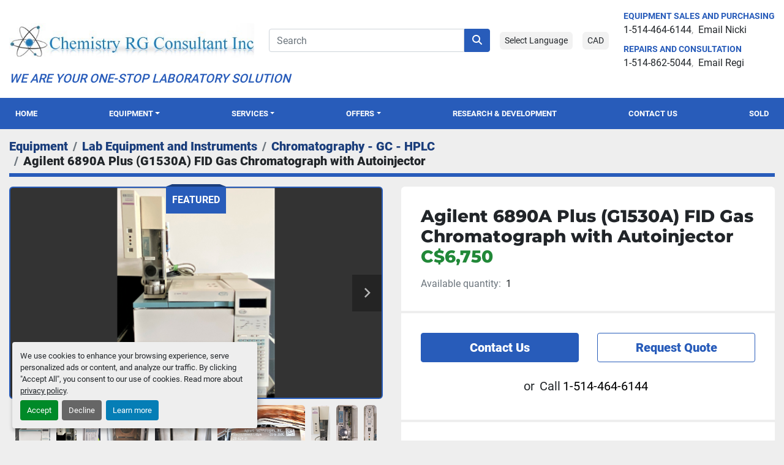

--- FILE ---
content_type: text/html; charset=utf-8
request_url: https://www.chem-rg.com/listings/4382820-used-agilent-6890a-plus-g1530a-fid-gas-chromatograph-with-autoinjector
body_size: 13856
content:
<!DOCTYPE html><html id="mh" lang="en"><head><title>Used Agilent 6890A Plus (G1530A) FID Gas Chromatograph with Autoinjector for Sale at Chemistry RG...</title><meta content="Used Agilent 6890A Plus (G1530A) FID Gas Chromatograph with Autoinjector for Sale at Chemistry RG..." property="title" /><meta content="text/html; charset=UTF-8" http-equiv="Content-Type" /><meta content="width=device-width, initial-scale=1.0" name="viewport" /><meta content="CLEARANCE SPECIAL - PRICE REDUCED FROM CAD $9,200 !! The HP Agilent 6890A Plus (G1530A) gas chromatograph with split/splitless inlet is designed for an array of applications including hydrocarbon processing, food safety, pesticide determination, c..." name="description" /><meta content="wss://system.machinio.com/cable" name="cable-url" /><meta content="CLEARANCE SPECIAL - PRICE REDUCED FROM CAD $9,200 !! The HP Agilent 6890A Plus (G1530A) gas chromatograph with split/splitless inlet is designed for an array of applications including hydrocarbon processing, food safety, pesticide determination, c..." property="og:description" /><meta content="Used Agilent 6890A Plus (G1530A) FID Gas Chromatograph with Autoinjector for Sale at Chemistry RG Consultant Inc" property="og:title" /><meta content="website" property="og:type" /><meta content="summary_large_image" property="twitter:card" /><meta content="Used Agilent 6890A Plus (G1530A) FID Gas Chromatograph with Autoinjector for Sale at Chemistry RG Consultant Inc" property="twitter:title" /><meta content="CLEARANCE SPECIAL - PRICE REDUCED FROM CAD $9,200 !! The HP Agilent 6890A Plus (G1530A) gas chromatograph with split/splitless inlet is designed for an array of applications including hydrocarbon processing, food safety, pesticide determination, c..." property="twitter:description" /><meta content="https://i.machineryhost.com/806beafe154032a5b818e97b4420ad98/5f7c13fc294dda2eacba3b0bc6f4c564/large-used-agilent-6890-a-plus-g1530-a-fid-gas-chromatograph-with-autoinjector.jpg" property="twitter:image" /><link href="https://i.machineryhost.com" rel="preconnect" /><link href="https://i.system.machinio.com" rel="preconnect" /><link href="https://s3.amazonaws.com" rel="preconnect" /><meta content="https://i.machineryhost.com/806beafe154032a5b818e97b4420ad98/5f7c13fc294dda2eacba3b0bc6f4c564/large-used-agilent-6890-a-plus-g1530-a-fid-gas-chromatograph-with-autoinjector.jpg" property="og:image" /><link rel="stylesheet" href="/styles/custom-c3420e0dcee07f4375cd09ce3edcb158.css" media="all" /><link rel="stylesheet" href="/packs/css/918-ca3a6288.css" media="all" />
<link rel="stylesheet" href="/packs/css/application-5f9e7bfe.css" media="all" /><style>.listing__wrapper.kirch .listing__title{text-transform:inherit}.listings-page .category-description.ql-editor{padding-top:0 !important;padding-left:16px !important;padding-right:16px !important}.sticky-search.sticky-section{margin-left:0px;margin-right:0px}@media screen and (max-width: 768px){.category-description.ql-editor{display:none}}.sticky-search.sticky-section{top:56px}@media (max-width: 1400px){.sticky-search.sticky-section{top:51px}}@media (max-width: 1200px){.sticky-search.sticky-section{top:49px}}@media (max-width: 992px){.sticky-search.sticky-section{top:56px}}@media (max-width: 768px){.sticky-search.sticky-section{top:0}}@media screen and (max-width: 1400px){.primary-nav .primary-nav__item{font-size:0.8rem !important}.site-header.chergant .primary-nav__link{padding:1rem 0.6rem !important}}@media screen and (max-width: 1200px){.primary-nav .primary-nav__item{font-size:0.7rem !important}.site-header.chergant .primary-nav__link{padding:1rem 0.2rem !important}}@media screen and (max-width: 992px){.listing-filters-toggle{margin-bottom:0 !important}}.show-info__description-toggle{background-color:#e4e4e4}
</style><link href="https://www.chem-rg.com/listings/4382820-used-agilent-6890a-plus-g1530a-fid-gas-chromatograph-with-autoinjector" rel="canonical" /><meta content="https://www.chem-rg.com/listings/4382820-used-agilent-6890a-plus-g1530a-fid-gas-chromatograph-with-autoinjector" property="og:url" /><script id="json-ld" type="application/ld+json">{"@context":"https://schema.org/","@type":"Product","name":"Agilent 6890A Plus (G1530A) FID Gas Chromatograph with Autoinjector","description":"CLEARANCE SPECIAL - PRICE REDUCED FROM CAD $9,200 !! The HP Agilent 6890A Plus (G1530A) gas chromatograph with split/splitless inlet is designed for an array of applications including hydrocarbon processing, food safety, pesticide determination, chemical analysis, biodiesel, drug screening, toxicology, environmental and law enforcement. The HP 6890 series GC system delivers unprecedented levels of performance, convenience, productivity, and eases regulatory compliance. The HP 6890 series GC features electronic pneumatics control of all gas pressures and flows. Onboard sensors automatically compensate for ambient temperature changes and barometric pressure differences to routinely achieve more accurate and reproducible results. This GC has an FID detector and includes the following used accessories: 1) HP G1513A (5958-9425) autoinjector - The autoinjector removes a volume of sample from a vial and injects it into the inlet or a column on your GC. The 7673 injector contains the syringe, a syringe carriage, a six-position standard turret, a cooling fan that you can turn off, parameter switches, and a last sample vial switch. The turret rotates sample vials and solvent and waste bottles into position under the syringe. 2) DB-624UI capillary column - The Agilent DB-624 UI (122-1334UI) is a mid-polar 6% cyanopropyl/phenyl, 94% polydimethylsiloxane fused silica capillary column. It is bonded, crosslinked, solvent-rinseable, and has a -20°C to 260°C temperature range. It is equivalent to USP phase G43. - 30M x 0.25mm x 1.40µm film thickness, 7 inch cage 3) Gas Clean carrier gas filter - The Agilent Gas Clean Filter system delivers high purity gases to your analytical instruments, reducing the risk of column damage, sensitivity loss, and instrument downtime. The filters are designed for use with the GC, GC/MS, ICP-OES, ICP-MS, LC/MS, and any other analysis instrument using carrier gas. This filters out oxygen and moisture from the carrier gas. NOTE: PC and software are NOT included. The capillary column may be substituted from available inventory. Price will be adjusted accordingly - please inquire. ** SEE LINKS TO MANUALS FOR MORE INFORMATION MPN: G1530A, G1513A (5958-9425), 122-1334UI and CP17973 | Condition Description: IN GOOD WORKING ORDER | Electrical Requirements: 120V, 47.5/63hZ, 2250vA | Electrical Certification / Approval: CSA | Country/region of manufacture: United States | Custom Label: WHS","productID":4382820,"category":"Lab Equipment and Instruments","offers":{"@type":"Offer","url":"https://www.chem-rg.com/listings/4382820-used-agilent-6890a-plus-g1530a-fid-gas-chromatograph-with-autoinjector","itemCondition":null,"availability":"http://schema.org/InStock","seller":"Chemistry RG Consultant Inc","priceCurrency":"CAD","price":6750.0,"priceValidUntil":"2027-01-06T17:53:28Z"},"brand":{"@type":"Brand","name":"Agilent Technologies Inc"},"model":"6890A Plus","sku":"1270","mpn":"US00039676, US74403919, 430021WER and US1809516H","image":["https://i.machineryhost.com/806beafe154032a5b818e97b4420ad98/5f7c13fc294dda2eacba3b0bc6f4c564/large-used-agilent-6890-a-plus-g1530-a-fid-gas-chromatograph-with-autoinjector.jpg","https://i.machineryhost.com/806beafe154032a5b818e97b4420ad98/bd8868a3015df720bb144466807e90b2/large-used-agilent-6890-a-plus-g1530-a-fid-gas-chromatograph-with-autoinjector.jpg","https://i.machineryhost.com/806beafe154032a5b818e97b4420ad98/0c6d42244c4bede57dc508e712fafd5a/large-used-agilent-6890-a-plus-g1530-a-fid-gas-chromatograph-with-autoinjector.jpg","https://i.machineryhost.com/806beafe154032a5b818e97b4420ad98/5afa39120e5119b3588d4ba7ef643b2c/large-used-agilent-6890-a-plus-g1530-a-fid-gas-chromatograph-with-autoinjector.jpg","https://i.machineryhost.com/806beafe154032a5b818e97b4420ad98/aa05da17c4e98d8d87f8b8a91c394b4f/large-used-agilent-6890-a-plus-g1530-a-fid-gas-chromatograph-with-autoinjector.jpg","https://i.machineryhost.com/806beafe154032a5b818e97b4420ad98/b59609413b15532b6bc3aa302578f2ee/large-used-agilent-6890-a-plus-g1530-a-fid-gas-chromatograph-with-autoinjector.jpg","https://i.machineryhost.com/806beafe154032a5b818e97b4420ad98/91c842d1a2dda3a3a05b6e26e608690a/large-used-agilent-6890-a-plus-g1530-a-fid-gas-chromatograph-with-autoinjector.jpg","https://i.machineryhost.com/806beafe154032a5b818e97b4420ad98/d6f68665df7bac0ecd194581a18b1592/large-used-agilent-6890-a-plus-g1530-a-fid-gas-chromatograph-with-autoinjector.jpg","https://i.machineryhost.com/806beafe154032a5b818e97b4420ad98/e8e2ee927c44792770a8ede043fb6ce0/large-used-agilent-6890-a-plus-g1530-a-fid-gas-chromatograph-with-autoinjector.jpg","https://i.machineryhost.com/806beafe154032a5b818e97b4420ad98/8fec0f009a27e6d23b7d1f70e015d0fa/large-used-agilent-6890-a-plus-g1530-a-fid-gas-chromatograph-with-autoinjector.jpg","https://i.machineryhost.com/806beafe154032a5b818e97b4420ad98/96f382fee0729d1ddd973af848878def/large-used-agilent-6890-a-plus-g1530-a-fid-gas-chromatograph-with-autoinjector.jpg","https://i.machineryhost.com/806beafe154032a5b818e97b4420ad98/0f5d49ab196aea0561f9ea7f36f93fdc/large-used-agilent-6890-a-plus-g1530-a-fid-gas-chromatograph-with-autoinjector.jpg","https://i.machineryhost.com/806beafe154032a5b818e97b4420ad98/bb0e163b4e37836df4e803dab9d74dda/large-used-agilent-6890-a-plus-g1530-a-fid-gas-chromatograph-with-autoinjector.jpg","https://i.machineryhost.com/806beafe154032a5b818e97b4420ad98/4ee918b6f7b369dfdc1ef37cc6acc5fb/large-used-agilent-6890-a-plus-g1530-a-fid-gas-chromatograph-with-autoinjector.jpg","https://i.machineryhost.com/806beafe154032a5b818e97b4420ad98/bc9d00ecf5c8cbd141c98659b81924ae/large-used-agilent-6890-a-plus-g1530-a-fid-gas-chromatograph-with-autoinjector.jpg","https://i.machineryhost.com/806beafe154032a5b818e97b4420ad98/59bb9d2a59f526accb1daab5c0c63854/large-used-agilent-6890-a-plus-g1530-a-fid-gas-chromatograph-with-autoinjector.jpg","https://i.machineryhost.com/806beafe154032a5b818e97b4420ad98/1ad84302acb5364025148a9764f39a09/large-used-agilent-6890-a-plus-g1530-a-fid-gas-chromatograph-with-autoinjector.jpg","https://i.machineryhost.com/806beafe154032a5b818e97b4420ad98/2ade3c541ffafda4f622f5b87607ff4c/large-used-agilent-6890-a-plus-g1530-a-fid-gas-chromatograph-with-autoinjector.jpg","https://i.machineryhost.com/806beafe154032a5b818e97b4420ad98/be202b29056aa951b4626de9749fc444/large-used-agilent-6890-a-plus-g1530-a-fid-gas-chromatograph-with-autoinjector.jpg","https://i.machineryhost.com/806beafe154032a5b818e97b4420ad98/298d7124e0ab8b01a151e6b18cedf46c/large-used-agilent-6890-a-plus-g1530-a-fid-gas-chromatograph-with-autoinjector.jpg","https://i.machineryhost.com/806beafe154032a5b818e97b4420ad98/74c25fb819368f2360707923eced4a47/large-used-agilent-6890-a-plus-g1530-a-fid-gas-chromatograph-with-autoinjector.jpg","https://i.machineryhost.com/806beafe154032a5b818e97b4420ad98/ac9fcfec0465f357b7488ee582f6ba9b/large-used-agilent-6890-a-plus-g1530-a-fid-gas-chromatograph-with-autoinjector.jpg"]}</script><script id="json-ld" type="application/ld+json">{ "@context" : "https://schema.org", "@type" : "LocalBusiness", "name" : "Chemistry RG Consultant Inc", "address" : "9712 Rue Notre Dame Est, Montreal-Est, QC  H1L 3R2", "url" : "https://www.chem-rg.com", "image": "https://f.machineryhost.com/6293d8a04c4e95f1689c47f4b3ff631b/og_image.png", "telephone" : "1-514-464-6144"}</script></head><body class="body-s1620 body-xl-container"><code data-configs="{&quot;currency&quot;:&quot;cad&quot;,&quot;convert_prices&quot;:false,&quot;gdpr_compliance&quot;:false,&quot;currency_iso_code&quot;:true,&quot;show_webshop_stripe_invoice_checkout_hint&quot;:false,&quot;private_price_webshop&quot;:false,&quot;enable_listing_quantity&quot;:true,&quot;allow_offer&quot;:false,&quot;terms_of_sales_path&quot;:null,&quot;automated_locale&quot;:false,&quot;primary_language_code&quot;:&quot;en&quot;,&quot;manual_languages&quot;:[&quot;en&quot;],&quot;controller_name&quot;:&quot;listings&quot;,&quot;webshop_type&quot;:&quot;ecommerce&quot;,&quot;create_webshop_lead&quot;:null,&quot;display_cookies_consent&quot;:true,&quot;privacy_policy_page&quot;:&quot;/pages/privacy-policy&quot;,&quot;contact_form_attach_files_limit&quot;:10,&quot;submit_order_button_text&quot;:null,&quot;shopping_cart_header_title&quot;:null,&quot;custom_newsletter_button_title&quot;:null,&quot;restrict_lead_submission_by_buyer_location&quot;:false}"></code><div class="page-wrapper"><div class="hidden-print header-layout"><header class="site-header chergant" id="site-header"><div class="site-header__main-bar site-header__content py-4 py-lg-3"><div class="container"><div class="row"><div class="col-12 d-flex flex-column"><div class="d-flex flex-column flex-lg-row align-items-center justify-content-between"><div class="d-flex flex-column"><div class="site-header__logo  "><a class="" href="/"><img class="" alt="Chemistry RG Consultant Inc" src="https://f.machineryhost.com/f240f81ea55541c00cb5d30aa6a88159/logo.jpg" /></a></div></div><div class="d-flex flex-column flex-sm-row align-items-center px-lg-4 flex-grow-1 align-self-stretch align-self-lg-center my-3 my-lg-0"><form action="/listings" class="w-100 d-flex site-header__search-bar" id="site-header-search-bar" method="get"><input aria-label="Search" autocomplete="off" class="site-header__search-bar__input ui-autocomplete-input form-control" data-role="searchbar" name="q" placeholder="Search" type="search" /><button class="text-nowrap btn btn-primary site-header__search-bar__submit" id="btn__search" title="submit" type="submit"><i class="fa fa-search"></i></button></form><div class="d-flex ml-sm-3 mt-3 mt-sm-0"><div class="site-header__languages-widget hidden-print" id="site-header-languages-widget"><div class="google-translate"><div class="dropdown google-translate-dropdown"><a aria-expanded="false" aria-haspopup="true" class="dropdown-toggle btn btn-sm btn-light" data-toggle="dropdown" href="#" id="google_translate_dropdown">Select Language</a><div aria-labelledby="google_translate_dropdown" class="dropdown-menu google-translate__dropdown-menu"><a class="dropdown-item" data-lang="en" href="#"><img alt="en-CA" src="/packs/static/node_modules/svg-country-flags/svg/ca-de31f9e7584eba264e6f.svg" /> <span class="notranslate">English</span></a><a class="dropdown-item" data-lang="fr" href="#"><img alt="fr" src="/packs/static/node_modules/svg-country-flags/svg/fr-8bbb4186383e665cc3ee.svg" /> <span class="notranslate">Français</span></a></div></div></div></div><div class="site-header__currencies-widget hidden-print notranslate ml-3"><div class="currencies"><div class="dropdown"><a aria-expanded="false" aria-haspopup="true" class="dropdown-toggle btn btn-sm btn-light" data-toggle="dropdown" href="#" id="currency_dropdown">CAD</a><div aria-labelledby="currencyDropdownMenuLink" class="dropdown-menu"><a class="dropdown-item notranslate" data-currency="CAD" href="#">CAD</a><a class="dropdown-item notranslate" data-currency="USD" href="#">USD</a></div></div></div></div></div></div><div class="site-header__contacts d-flex flex-column"><div class="site-header__contacts__item text-center text-lg-left"><p class="small text-uppercase font-weight-bold text-primary mb-0">EQUIPMENT SALES AND PURCHASING</p><p class="site-header__contacts__item__content mb-0"><a class="contact-tracking phone notranslate text-nowrap" data-encoded="MS01MTQtNDY0LTYxNDQ=
"></a><span class="divider mr-2"></span><a class="contact-tracking email notranslate text-nowrap" data-encoded="bmlja2lAY2hlbS1yZy5jb20=
"> Email Nicki</a></p></div><div class="site-header__contacts__item text-center text-lg-left"><p class="small text-uppercase font-weight-bold text-primary mb-0">REPAIRS AND CONSULTATION</p><p class="site-header__contacts__item__content mb-0"><a class="contact-tracking phone notranslate text-nowrap" data-encoded="MS01MTQtODYyLTUwNDQ=
"></a><span class="divider mr-2"></span><a class="contact-tracking email notranslate text-nowrap" data-encoded="cmVnaUBjaGVtLXJnLmNvbQ==
"> Email Regi</a></p></div></div></div><div class="site-header__second-description "><div class="d-none d-lg-block mb-1 font-italic h5 text-primary">WE ARE YOUR ONE-STOP LABORATORY SOLUTION</div></div></div></div></div></div><div class="site-header__menu-bar bg-primary sticky-nav"><div class="container"><div class="row"><div class="col-12"><nav class="primary-nav d-flex align-items-center w-100"><ul class="primary-nav__navbar"><li class="primary-nav__item home"><a class="primary-nav__link" href="/">Home</a></li><li class="primary-nav__item inventory"><div class="dropdown primary-nav__dropdown"><div aria-expanded="false" aria-haspopup="true" class="primary-nav__link dropdown-toggle" id="dropdownMenuButton" role="button"><a href="/listings">Equipment</a></div><div aria-labelledby="dropdownMenuButton" class="dropdown-menu primary-nav__dropdown-menu m-0"><div class="d-flex"><div class="primary-nav__link-block"><div class="primary-nav__link-block__item"><a class="dropdown-item  dropdown-children" href="/lab-consumables-and-supplies">Lab Consumables and Supplies</a><div class="dropdown-item grandchildren w-100"><a class="dropdown-item" data-role="grandchildren-item" href="/lab-consumables-and-supplies/adhesives-sealants">Adhesives - Sealants</a><a class="dropdown-item" data-role="grandchildren-item" href="/lab-consumables-and-supplies/autosamplers-injectors">Autosamplers - Injectors</a><a class="dropdown-item" data-role="grandchildren-item" href="/lab-consumables-and-supplies/balances-scales">Balances - Scales</a><a class="dropdown-item" data-role="grandchildren-item" href="/lab-consumables-and-supplies/bulbs-lamps-lights">Bulbs - Lamps - Lights</a><a class="dropdown-item" data-role="grandchildren-item" href="/lab-consumables-and-supplies/centrifuge-accessories">Centrifuge Accessories</a><a class="dropdown-item" data-role="grandchildren-item" href="/lab-consumables-and-supplies/chemicals-reagents">Chemicals - Reagents</a><a class="dropdown-item" data-role="grandchildren-item" href="/lab-consumables-and-supplies/chromatography-gc-hplc">Chromatography - GC - HPLC</a><a class="dropdown-item" data-role="grandchildren-item" href="/lab-consumables-and-supplies/clamps-racks-supports">Clamps - Racks - Supports</a><a class="dropdown-item" data-role="grandchildren-item" href="/lab-consumables-and-supplies/clearance-specials">Clearance Specials</a><a class="dropdown-item" data-role="grandchildren-item" href="/lab-consumables-and-supplies/culture-test-tubes">Culture - Test Tubes</a><a class="dropdown-item" data-role="grandchildren-item" href="/lab-consumables-and-supplies/disposables">Disposables</a><a class="dropdown-item" data-role="grandchildren-item" href="/lab-consumables-and-supplies/distillation-extraction">Distillation - Extraction</a><a class="dropdown-item" data-role="grandchildren-item" href="/lab-consumables-and-supplies/electronic-control-boards-pcbs">Electronic Control Boards - PCBs</a><a class="dropdown-item" data-role="grandchildren-item" href="/lab-consumables-and-supplies/filtration-supplies">Filtration Supplies</a><a class="dropdown-item" data-role="grandchildren-item" href="/lab-consumables-and-supplies/fractionators-harvesters">Fractionators - Harvesters</a><a class="dropdown-item" data-role="grandchildren-item" href="/lab-consumables-and-supplies/furniture-and-facilities-facility-equipment-fixtures">Furniture and Facilities / Facility Equipment - Fixtures</a><a class="dropdown-item" data-role="grandchildren-item" href="/lab-consumables-and-supplies/furniture-and-facilities-safety-equipment">Furniture and Facilities / Safety Equipment</a><a class="dropdown-item" data-role="grandchildren-item" href="/lab-consumables-and-supplies/gc-hplc-columns-and-parts">GC - HPLC - Columns and Parts</a><a class="dropdown-item" data-role="grandchildren-item" href="/lab-consumables-and-supplies/health-medical-use-and-care">Health - Medical Use and Care</a><a class="dropdown-item" data-role="grandchildren-item" href="/lab-consumables-and-supplies/microplate-trays-pipet-tips">Microplate Trays - Pipet Tips</a><a class="dropdown-item" data-role="grandchildren-item" href="/lab-consumables-and-supplies/microscopes-and-accessories">Microscopes and Accessories</a><a class="dropdown-item" data-role="grandchildren-item" href="/lab-consumables-and-supplies/miscellaneous-equipment">Miscellaneous Equipment</a><a class="dropdown-item" data-role="grandchildren-item" href="/lab-consumables-and-supplies/motors-and-drives">Motors and Drives</a><a class="dropdown-item" data-role="grandchildren-item" href="/lab-consumables-and-supplies/ph-do-tds-conductivity">PH - DO - TDS - Conductivity</a><a class="dropdown-item" data-role="grandchildren-item" href="/lab-consumables-and-supplies/physical-property-analysis-gloss-meters">Physical Property Analysis / Gloss Meters</a><a class="dropdown-item" data-role="grandchildren-item" href="/lab-consumables-and-supplies/plasticware">Plasticware</a><a class="dropdown-item" data-role="grandchildren-item" href="/lab-consumables-and-supplies/ppe-and-safety-supplies">PPE and Safety Supplies</a><a class="dropdown-item" data-role="grandchildren-item" href="/lab-consumables-and-supplies/spectrophotometry-and-parts">Spectrophotometry and Parts</a><a class="dropdown-item" data-role="grandchildren-item" href="/lab-consumables-and-supplies/tubing-hoses">Tubing - Hoses</a><a class="dropdown-item" data-role="grandchildren-item" href="/lab-consumables-and-supplies/valves-fittings-relays">Valves - Fittings - Relays</a><a class="dropdown-item" data-role="grandchildren-item" href="/lab-consumables-and-supplies/water-treatment-and-storage">Water Treatment and Storage</a></div></div><div class="primary-nav__link-block__item"><a class="dropdown-item  dropdown-children" href="/lab-equipment-and-instruments">Lab Equipment and Instruments</a><div class="dropdown-item grandchildren w-100"><a class="dropdown-item" data-role="grandchildren-item" href="/lab-equipment-and-instruments/air-gas-handling-regulation">Air-Gas Handling &amp; Regulation</a><a class="dropdown-item" data-role="grandchildren-item" href="/lab-equipment-and-instruments/air-sampling-gas-detectors-radiation-meters">Air Sampling - Gas Detectors - Radiation Meters</a><a class="dropdown-item" data-role="grandchildren-item" href="/lab-equipment-and-instruments/autoclaves-sterilizers">Autoclaves - Sterilizers</a><a class="dropdown-item" data-role="grandchildren-item" href="/lab-equipment-and-instruments/autosamplers-injectors">Autosamplers - Injectors</a><a class="dropdown-item" data-role="grandchildren-item" href="/lab-equipment-and-instruments/balances-scales">Balances - Scales</a><a class="dropdown-item" data-role="grandchildren-item" href="/lab-equipment-and-instruments/bottles">Bottles</a><a class="dropdown-item" data-role="grandchildren-item" href="/lab-equipment-and-instruments/bulbs-lamps-lights">Bulbs - Lamps - Lights</a><a class="dropdown-item" data-role="grandchildren-item" href="/lab-equipment-and-instruments/centrifuge-accessories">Centrifuge Accessories</a><a class="dropdown-item" data-role="grandchildren-item" href="/lab-equipment-and-instruments/centrifuges">Centrifuges</a><a class="dropdown-item" data-role="grandchildren-item" href="/lab-equipment-and-instruments/chemicals-reagents">Chemicals - Reagents</a><a class="dropdown-item" data-role="grandchildren-item" href="/lab-equipment-and-instruments/chillers-recirculators">Chillers - Recirculators</a><a class="dropdown-item" data-role="grandchildren-item" href="/lab-equipment-and-instruments/chromatography-gc-hplc">Chromatography - GC - HPLC</a><a class="dropdown-item" data-role="grandchildren-item" href="/lab-equipment-and-instruments/clamps-racks-supports">Clamps - Racks - Supports</a><a class="dropdown-item" data-role="grandchildren-item" href="/lab-equipment-and-instruments/clearance-specials">Clearance Specials</a><a class="dropdown-item" data-role="grandchildren-item" href="/lab-equipment-and-instruments/cod-digestion-dry-blocks">COD - Digestion - Dry Blocks</a><a class="dropdown-item" data-role="grandchildren-item" href="/lab-equipment-and-instruments/concentrators-evaporators">Concentrators - Evaporators</a><a class="dropdown-item" data-role="grandchildren-item" href="/lab-equipment-and-instruments/cryogenic-storage">Cryogenic Storage</a><a class="dropdown-item" data-role="grandchildren-item" href="/lab-equipment-and-instruments/desiccators">Desiccators</a><a class="dropdown-item" data-role="grandchildren-item" href="/lab-equipment-and-instruments/dispensers-diluters-pipettors">Dispensers - Diluters - Pipettors</a><a class="dropdown-item" data-role="grandchildren-item" href="/lab-equipment-and-instruments/distillation-extraction">Distillation - Extraction</a><a class="dropdown-item" data-role="grandchildren-item" href="/lab-equipment-and-instruments/electrical-power-supply">Electrical Power Supply</a><a class="dropdown-item" data-role="grandchildren-item" href="/lab-equipment-and-instruments/electronic-control-boards-pcbs">Electronic Control Boards - PCBs</a><a class="dropdown-item" data-role="grandchildren-item" href="/lab-equipment-and-instruments/electrophoresis">Electrophoresis</a><a class="dropdown-item" data-role="grandchildren-item" href="/lab-equipment-and-instruments/elemental-analysis">Elemental Analysis</a><a class="dropdown-item" data-role="grandchildren-item" href="/lab-equipment-and-instruments/featured-equipment">Featured Equipment</a><a class="dropdown-item" data-role="grandchildren-item" href="/lab-equipment-and-instruments/filtration-supplies">Filtration Supplies</a><a class="dropdown-item" data-role="grandchildren-item" href="/lab-equipment-and-instruments/flow-meters-transmitters">Flow Meters - Transmitters</a><a class="dropdown-item" data-role="grandchildren-item" href="/lab-equipment-and-instruments/food-beverage-industry">Food &amp; Beverage Industry</a><a class="dropdown-item" data-role="grandchildren-item" href="/lab-equipment-and-instruments/fractionators-harvesters">Fractionators - Harvesters</a><a class="dropdown-item" data-role="grandchildren-item" href="/lab-equipment-and-instruments/fume-hoods-and-accessories">Fume Hoods and Accessories</a><a class="dropdown-item" data-role="grandchildren-item" href="/lab-equipment-and-instruments/furniture-and-facilities-cabinets-casework">Furniture and Facilities / Cabinets - Casework</a><a class="dropdown-item" data-role="grandchildren-item" href="/lab-equipment-and-instruments/furniture-and-facilities-communications-it">Furniture and Facilities / Communications - IT</a><a class="dropdown-item" data-role="grandchildren-item" href="/lab-equipment-and-instruments/furniture-and-facilities-facility-equipment-fixtures">Furniture and Facilities / Facility Equipment - Fixtures</a><a class="dropdown-item" data-role="grandchildren-item" href="/lab-equipment-and-instruments/furniture-and-facilities-safety-equipment">Furniture and Facilities / Safety Equipment</a><a class="dropdown-item" data-role="grandchildren-item" href="/lab-equipment-and-instruments/gc-hplc-columns-and-parts">GC - HPLC - Columns and Parts</a><a class="dropdown-item" data-role="grandchildren-item" href="/lab-equipment-and-instruments/glassware-washers-dryers">Glassware Washers - Dryers</a><a class="dropdown-item" data-role="grandchildren-item" href="/lab-equipment-and-instruments/grinders-mills-polishers">Grinders - Mills - Polishers</a><a class="dropdown-item" data-role="grandchildren-item" href="/lab-equipment-and-instruments/health-medical-use-and-care">Health - Medical Use and Care</a><a class="dropdown-item" data-role="grandchildren-item" href="/lab-equipment-and-instruments/homogenizers-blenders">Homogenizers - Blenders</a><a class="dropdown-item" data-role="grandchildren-item" href="/lab-equipment-and-instruments/hot-plates-heaters-mantles">Hot Plates - Heaters - Mantles</a><a class="dropdown-item" data-role="grandchildren-item" href="/lab-equipment-and-instruments/immunoassay-microplate">Immunoassay - Microplate</a><a class="dropdown-item" data-role="grandchildren-item" href="/lab-equipment-and-instruments/incubators-growth-chambers">Incubators - Growth Chambers</a><a class="dropdown-item" data-role="grandchildren-item" href="/lab-equipment-and-instruments/measurement-tools-and-gauges">Measurement Tools and Gauges</a><a class="dropdown-item" data-role="grandchildren-item" href="/lab-equipment-and-instruments/microscopes-and-accessories">Microscopes and Accessories</a><a class="dropdown-item" data-role="grandchildren-item" href="/lab-equipment-and-instruments/microtomes-tissue-processors">Microtomes - Tissue Processors</a><a class="dropdown-item" data-role="grandchildren-item" href="/lab-equipment-and-instruments/miscellaneous-equipment">Miscellaneous Equipment</a><a class="dropdown-item" data-role="grandchildren-item" href="/lab-equipment-and-instruments/mixers-stirrers">Mixers - Stirrers</a><a class="dropdown-item" data-role="grandchildren-item" href="/lab-equipment-and-instruments/moisture-testers-titrators">Moisture Testers - Titrators</a><a class="dropdown-item" data-role="grandchildren-item" href="/lab-equipment-and-instruments/motors-and-drives">Motors and Drives</a><a class="dropdown-item" data-role="grandchildren-item" href="/lab-equipment-and-instruments/new-arrivals">New Arrivals</a><a class="dropdown-item" data-role="grandchildren-item" href="/lab-equipment-and-instruments/ovens-furnaces">Ovens - Furnaces</a><a class="dropdown-item" data-role="grandchildren-item" href="/lab-equipment-and-instruments/petroleum-testing">Petroleum Testing</a><a class="dropdown-item" data-role="grandchildren-item" href="/lab-equipment-and-instruments/pharmaceutical-testing">Pharmaceutical Testing</a><a class="dropdown-item" data-role="grandchildren-item" href="/lab-equipment-and-instruments/ph-do-tds-conductivity">PH - DO - TDS - Conductivity</a><a class="dropdown-item" data-role="grandchildren-item" href="/lab-equipment-and-instruments/physical-property-analysis-calorimeters-hydrogenators">Physical Property Analysis / Calorimeters - Hydrogenators</a><a class="dropdown-item" data-role="grandchildren-item" href="/lab-equipment-and-instruments/physical-property-analysis-density-meters">Physical Property Analysis / Density Meters</a><a class="dropdown-item" data-role="grandchildren-item" href="/lab-equipment-and-instruments/physical-property-analysis-flash-point-melting-point">Physical Property Analysis / Flash Point - Melting Point</a><a class="dropdown-item" data-role="grandchildren-item" href="/lab-equipment-and-instruments/physical-property-analysis-hardness-tensile-strength">Physical Property Analysis / Hardness - Tensile Strength</a><a class="dropdown-item" data-role="grandchildren-item" href="/lab-equipment-and-instruments/physical-property-analysis-hydrometers-hygrometers">Physical Property Analysis / Hydrometers - Hygrometers</a><a class="dropdown-item" data-role="grandchildren-item" href="/lab-equipment-and-instruments/physical-property-analysis-optical-comparators">Physical Property Analysis / Optical Comparators</a><a class="dropdown-item" data-role="grandchildren-item" href="/lab-equipment-and-instruments/physical-property-analysis-penetrometers">Physical Property Analysis / Penetrometers</a><a class="dropdown-item" data-role="grandchildren-item" href="/lab-equipment-and-instruments/physical-property-analysis-polarimeters">Physical Property Analysis / Polarimeters</a><a class="dropdown-item" data-role="grandchildren-item" href="/lab-equipment-and-instruments/physical-property-analysis-refractometers">Physical Property Analysis / Refractometers</a><a class="dropdown-item" data-role="grandchildren-item" href="/lab-equipment-and-instruments/physical-property-analysis-rheometers-viscosity-testing">Physical Property Analysis / Rheometers - Viscosity Testing</a><a class="dropdown-item" data-role="grandchildren-item" href="/lab-equipment-and-instruments/physical-property-analysis-thermogravimetric">Physical Property Analysis / Thermogravimetric</a><a class="dropdown-item" data-role="grandchildren-item" href="/lab-equipment-and-instruments/physical-property-analysis-turbidity-meters">Physical Property Analysis / Turbidity Meters</a><a class="dropdown-item" data-role="grandchildren-item" href="/lab-equipment-and-instruments/physical-property-analysis-weather-testers-uv-light-cabinets">Physical Property Analysis / Weather Testers - UV Light Cabinets</a><a class="dropdown-item" data-role="grandchildren-item" href="/lab-equipment-and-instruments/plasticware">Plasticware</a><a class="dropdown-item" data-role="grandchildren-item" href="/lab-equipment-and-instruments/ppe-and-safety-supplies">PPE and Safety Supplies</a><a class="dropdown-item" data-role="grandchildren-item" href="/lab-equipment-and-instruments/process-and-temp-controllers">Process and Temp Controllers</a><a class="dropdown-item" data-role="grandchildren-item" href="/lab-equipment-and-instruments/pumps-and-accessories">Pumps and Accessories</a><a class="dropdown-item" data-role="grandchildren-item" href="/lab-equipment-and-instruments/reaction-vessels">Reaction Vessels</a><a class="dropdown-item" data-role="grandchildren-item" href="/lab-equipment-and-instruments/recorders-printers-timers">Recorders - Printers - Timers</a><a class="dropdown-item" data-role="grandchildren-item" href="/lab-equipment-and-instruments/refrigeration-freezers">Refrigeration - Freezers</a><a class="dropdown-item" data-role="grandchildren-item" href="/lab-equipment-and-instruments/sampling-detectors-monitors">Sampling Detectors - Monitors</a><a class="dropdown-item" data-role="grandchildren-item" href="/lab-equipment-and-instruments/shakers">Shakers</a><a class="dropdown-item" data-role="grandchildren-item" href="/lab-equipment-and-instruments/sieves-sorting-equipment">Sieves - Sorting Equipment</a><a class="dropdown-item" data-role="grandchildren-item" href="/lab-equipment-and-instruments/spectrophotometry-and-parts">Spectrophotometry and Parts</a><a class="dropdown-item" data-role="grandchildren-item" href="/lab-equipment-and-instruments/thermal-analysis-pcrs">Thermal Analysis - PCRs</a><a class="dropdown-item" data-role="grandchildren-item" href="/lab-equipment-and-instruments/ultrasonic-cleaners">Ultrasonic Cleaners</a><a class="dropdown-item" data-role="grandchildren-item" href="/lab-equipment-and-instruments/valves-fittings-relays">Valves - Fittings - Relays</a><a class="dropdown-item" data-role="grandchildren-item" href="/lab-equipment-and-instruments/water-baths-circulators">Water Baths - Circulators</a><a class="dropdown-item" data-role="grandchildren-item" href="/lab-equipment-and-instruments/water-treatment-and-storage">Water Treatment and Storage</a></div></div><div class="primary-nav__link-block__item"><a class="dropdown-item  dropdown-children" href="/lab-glassware-and-plasticware">Lab Glassware and Plasticware</a><div class="dropdown-item grandchildren w-100"><a class="dropdown-item" data-role="grandchildren-item" href="/lab-glassware-and-plasticware/autoclaves-sterilizers">Autoclaves - Sterilizers</a><a class="dropdown-item" data-role="grandchildren-item" href="/lab-glassware-and-plasticware/beakers">Beakers</a><a class="dropdown-item" data-role="grandchildren-item" href="/lab-glassware-and-plasticware/bottles">Bottles</a><a class="dropdown-item" data-role="grandchildren-item" href="/lab-glassware-and-plasticware/burettes">Burettes</a><a class="dropdown-item" data-role="grandchildren-item" href="/lab-glassware-and-plasticware/centrifuge-accessories">Centrifuge Accessories</a><a class="dropdown-item" data-role="grandchildren-item" href="/lab-glassware-and-plasticware/chromatography-gc-hplc">Chromatography - GC - HPLC</a><a class="dropdown-item" data-role="grandchildren-item" href="/lab-glassware-and-plasticware/clamps-racks-supports">Clamps - Racks - Supports</a><a class="dropdown-item" data-role="grandchildren-item" href="/lab-glassware-and-plasticware/clearance-specials">Clearance Specials</a><a class="dropdown-item" data-role="grandchildren-item" href="/lab-glassware-and-plasticware/concentrators-evaporators">Concentrators - Evaporators</a><a class="dropdown-item" data-role="grandchildren-item" href="/lab-glassware-and-plasticware/condensers-distillation">Condensers - Distillation</a><a class="dropdown-item" data-role="grandchildren-item" href="/lab-glassware-and-plasticware/crucibles-dishes">Crucibles - Dishes</a><a class="dropdown-item" data-role="grandchildren-item" href="/lab-glassware-and-plasticware/cryogenic-storage">Cryogenic Storage</a><a class="dropdown-item" data-role="grandchildren-item" href="/lab-glassware-and-plasticware/culture-test-tubes">Culture - Test Tubes</a><a class="dropdown-item" data-role="grandchildren-item" href="/lab-glassware-and-plasticware/cylinders">Cylinders</a><a class="dropdown-item" data-role="grandchildren-item" href="/lab-glassware-and-plasticware/dispensers-diluters-pipettors">Dispensers - Diluters - Pipettors</a><a class="dropdown-item" data-role="grandchildren-item" href="/lab-glassware-and-plasticware/distillation-extraction">Distillation - Extraction</a><a class="dropdown-item" data-role="grandchildren-item" href="/lab-glassware-and-plasticware/elemental-analysis">Elemental Analysis</a><a class="dropdown-item" data-role="grandchildren-item" href="/lab-glassware-and-plasticware/filtration-supplies">Filtration Supplies</a><a class="dropdown-item" data-role="grandchildren-item" href="/lab-glassware-and-plasticware/flasks">Flasks</a><a class="dropdown-item" data-role="grandchildren-item" href="/lab-glassware-and-plasticware/funnels">Funnels</a><a class="dropdown-item" data-role="grandchildren-item" href="/lab-glassware-and-plasticware/furniture-and-facilities-safety-equipment">Furniture and Facilities/Safety Equipment</a><a class="dropdown-item" data-role="grandchildren-item" href="/lab-glassware-and-plasticware/gc-hplc-columns-and-parts">GC - HPLC - Columns and Parts</a><a class="dropdown-item" data-role="grandchildren-item" href="/lab-glassware-and-plasticware/ovens-furnaces">Ovens - Furnaces</a><a class="dropdown-item" data-role="grandchildren-item" href="/lab-glassware-and-plasticware/petroleum-testing">Petroleum Testing</a><a class="dropdown-item" data-role="grandchildren-item" href="/lab-glassware-and-plasticware/pipets">Pipets</a><a class="dropdown-item" data-role="grandchildren-item" href="/lab-glassware-and-plasticware/plasticware">Plasticware</a><a class="dropdown-item" data-role="grandchildren-item" href="/lab-glassware-and-plasticware/ppe-and-safety-supplies">PPE and Safety Supplies</a><a class="dropdown-item" data-role="grandchildren-item" href="/lab-glassware-and-plasticware/reaction-vessels">Reaction Vessels</a><a class="dropdown-item" data-role="grandchildren-item" href="/lab-glassware-and-plasticware/spectrophotometry-and-parts">Spectrophotometry and Parts</a><a class="dropdown-item" data-role="grandchildren-item" href="/lab-glassware-and-plasticware/water-treatment-and-storage">Water Treatment and Storage</a></div></div><hr /><a class="dropdown-item view-all" href="/categories">View All</a></div></div></div></div></li><li class="primary-nav__item sold_at_the_end"><a class="primary-nav__link" href="/sold">Sold</a></li><li class="primary-nav__item"><div class="dropdown primary-nav__dropdown"><div aria-expanded="false" aria-haspopup="true" class="primary-nav__link dropdown-toggle" id="pagesMenuButton5610" role="button">SERVICES</div><div aria-labelledby="pagesMenuButton5610" class="dropdown-menu primary-nav__dropdown-menu m-0"><div class="d-flex"><div class="primary-nav__link-block"><a class="dropdown-item" href="/pages/equipment-repairs-furniture-installations">Equipment Repairs &amp; Furniture Installations</a><a class="dropdown-item" href="/pages/consulting-report-writing">Consulting &amp; Report Writing</a></div></div></div></div></li><li class="primary-nav__item"><div class="dropdown primary-nav__dropdown"><div aria-expanded="false" aria-haspopup="true" class="primary-nav__link dropdown-toggle" id="pagesMenuButton126901" role="button">OFFERS</div><div aria-labelledby="pagesMenuButton126901" class="dropdown-menu primary-nav__dropdown-menu m-0"><div class="d-flex"><div class="primary-nav__link-block"><a class="dropdown-item" href="/listings?selected_subcategories%5B%5D=Clearance+Specials">Clearance Specials</a><a class="dropdown-item" href="/listings?selected_subcategories%5B%5D=Featured+Equipment">Featured Equipment</a><a class="dropdown-item" href="/listings?selected_subcategories%5B%5D=New+Arrivals">New Arrivals</a></div></div></div></div></li><li class="primary-nav__item"><a class="primary-nav__link" href="/pages/research-development">Research &amp; Development</a></li><li class="primary-nav__item"><a class="primary-nav__link" href="/pages/contact-us">Contact Us</a></li></ul></nav><div class="hamburger-wrapper d-flex d-lg-none align-items-center position-relative d-flex d-lg-none align-items-center justify-content-center p-3" data-role="hamburger-menu"><button aria-label="Menu" class="hamburger hamburger--spin d-flex align-items-center" type="button"><div class="hamburger-box"><div class="hamburger-inner"></div></div></button><h5 class="ml-2 mb-0">Menu</h5></div></div></div></div></div></header></div><div class="page-layout" id="page-layout"><div class="page-inner" id="page-inner"><div class="listing-show default" data-listing-id="4382820" role="main"><div class="container"><div class="index-header__outer row mt-2"><div class="index-header col-12"><div class="index-header__inner"><nav aria-label="breadcrumb" class="py-2"><ol class="breadcrumb" itemscope="" itemtype="http://schema.org/BreadcrumbList"><li class="breadcrumb-item" itemid="/categories" itemprop="itemListElement" itemscope="" itemtype="http://schema.org/ListItem"><meta content="1" itemprop="position" /><a itemprop="item" itemtype="http://schema.org/Thing" itemid="/categories" itemscope="itemscope" aria-label="Equipment" href="/categories"><span itemprop="name">Equipment</span></a></li><li class="breadcrumb-item" itemid="/lab-equipment-and-instruments" itemprop="itemListElement" itemscope="" itemtype="http://schema.org/ListItem"><meta content="2" itemprop="position" /><a itemprop="item" itemtype="http://schema.org/Thing" itemid="/lab-equipment-and-instruments" itemscope="itemscope" aria-label="Lab Equipment and Instruments" href="/lab-equipment-and-instruments"><span itemprop="name">Lab Equipment and Instruments</span></a></li><li class="breadcrumb-item" itemid="/lab-equipment-and-instruments/chromatography-gc-hplc" itemprop="itemListElement" itemscope="" itemtype="http://schema.org/ListItem"><meta content="3" itemprop="position" /><a itemprop="item" itemtype="http://schema.org/Thing" itemid="/lab-equipment-and-instruments/chromatography-gc-hplc" itemscope="itemscope" aria-label="Chromatography - GC - HPLC" href="/lab-equipment-and-instruments/chromatography-gc-hplc"><span itemprop="name">Chromatography - GC - HPLC</span></a></li><li class="breadcrumb-item active" itemid="/listings/4382820-used-agilent-6890a-plus-g1530a-fid-gas-chromatograph-with-autoinjector" itemprop="itemListElement" itemscope="" itemtype="http://schema.org/ListItem"><meta content="4" itemprop="position" /><meta content="/listings/4382820-used-agilent-6890a-plus-g1530a-fid-gas-chromatograph-with-autoinjector" itemid="/listings/4382820-used-agilent-6890a-plus-g1530a-fid-gas-chromatograph-with-autoinjector" itemprop="item" itemscope="" itemtype="http://schema.org/Thing" /><span content="Agilent 6890A Plus (G1530A) FID Gas Chromatograph with Autoinjector" itemprop="name">Agilent 6890A Plus (G1530A) FID Gas Chromatograph with Autoinjector</span></li></ol></nav></div></div></div><div class="pb-5"><div class="row"><div class="col-sm-12 col-lg-6"><div class="d-md-none bg-white rounded-top p-4 mb-3"><h3 class="show-info__title default-listing-title m-0">Agilent 6890A Plus (G1530A) FID Gas Chromatograph with Autoinjector</h3></div><div class="sticky-gallery"><div class="position-relative clearfix"><div class="promoted-badge promoted-badge--center">Featured</div></div><div class="gallery w-100" id="gallery"><div class="gallery__item overflow-hidden gallery__item--16-9 object-fit--auto"><div class="gallery__nav gallery__nav--prev"><i class="fa-sharp fa-solid fa-angle-left"></i></div><div class="gallery__nav gallery__nav--next"><i class="fa-sharp fa-solid fa-angle-right"></i></div><img alt="Used Agilent 6890A Plus (G1530A) FID Gas Chromatograph with Autoinjector" data-index="-1" data-src="https://i.machineryhost.com/806beafe154032a5b818e97b4420ad98/5f7c13fc294dda2eacba3b0bc6f4c564/original-used-agilent-6890-a-plus-g1530-a-fid-gas-chromatograph-with-autoinjector.jpg" class="gallery-image" data-image-index="-1" fetchpriority="high" itemprop="image" src="https://i.machineryhost.com/806beafe154032a5b818e97b4420ad98/5f7c13fc294dda2eacba3b0bc6f4c564/large-used-agilent-6890-a-plus-g1530-a-fid-gas-chromatograph-with-autoinjector.jpg" /></div><ul class="gallery__thumbnail-container list-unstyled d-none d-md-flex"><li class="gallery__thumbnail current position-relative d-flex align-items-center justify-content-center" data-index="-1" data-muted="" data-type="img"><img alt="Used Agilent 6890A Plus (G1530A) FID Gas Chromatograph with Autoinjector" src="https://i.machineryhost.com/806beafe154032a5b818e97b4420ad98/5f7c13fc294dda2eacba3b0bc6f4c564/large-used-agilent-6890-a-plus-g1530-a-fid-gas-chromatograph-with-autoinjector.jpg" /></li><li class="gallery__thumbnail position-relative d-flex align-items-center justify-content-center" data-index="0" data-src="https://i.machineryhost.com/806beafe154032a5b818e97b4420ad98/bd8868a3015df720bb144466807e90b2/original-used-agilent-6890-a-plus-g1530-a-fid-gas-chromatograph-with-autoinjector.jpg" data-type="img"><img alt="Used Agilent 6890A Plus (G1530A) FID Gas Chromatograph with Autoinjector" class="gallery-image lazy" data-image-index="0" data-src="https://i.machineryhost.com/806beafe154032a5b818e97b4420ad98/bd8868a3015df720bb144466807e90b2/original-used-agilent-6890-a-plus-g1530-a-fid-gas-chromatograph-with-autoinjector.jpg" data-start-index="0" itemprop="image" src="/packs/static/listings/images/loader-9a117e7790fe3298f22b.gif" /></li><li class="gallery__thumbnail position-relative d-flex align-items-center justify-content-center" data-index="1" data-src="https://i.machineryhost.com/806beafe154032a5b818e97b4420ad98/0c6d42244c4bede57dc508e712fafd5a/original-used-agilent-6890-a-plus-g1530-a-fid-gas-chromatograph-with-autoinjector.jpg" data-type="img"><img alt="Used Agilent 6890A Plus (G1530A) FID Gas Chromatograph with Autoinjector" class="gallery-image lazy" data-image-index="1" data-src="https://i.machineryhost.com/806beafe154032a5b818e97b4420ad98/0c6d42244c4bede57dc508e712fafd5a/original-used-agilent-6890-a-plus-g1530-a-fid-gas-chromatograph-with-autoinjector.jpg" itemprop="image" src="/packs/static/listings/images/loader-9a117e7790fe3298f22b.gif" /></li><li class="gallery__thumbnail position-relative d-flex align-items-center justify-content-center" data-index="2" data-src="https://i.machineryhost.com/806beafe154032a5b818e97b4420ad98/5afa39120e5119b3588d4ba7ef643b2c/original-used-agilent-6890-a-plus-g1530-a-fid-gas-chromatograph-with-autoinjector.jpg" data-type="img"><img alt="Used Agilent 6890A Plus (G1530A) FID Gas Chromatograph with Autoinjector" class="gallery-image lazy" data-image-index="2" data-src="https://i.machineryhost.com/806beafe154032a5b818e97b4420ad98/5afa39120e5119b3588d4ba7ef643b2c/original-used-agilent-6890-a-plus-g1530-a-fid-gas-chromatograph-with-autoinjector.jpg" itemprop="image" src="/packs/static/listings/images/loader-9a117e7790fe3298f22b.gif" /></li><li class="gallery__thumbnail position-relative d-flex align-items-center justify-content-center" data-index="3" data-src="https://i.machineryhost.com/806beafe154032a5b818e97b4420ad98/aa05da17c4e98d8d87f8b8a91c394b4f/original-used-agilent-6890-a-plus-g1530-a-fid-gas-chromatograph-with-autoinjector.jpg" data-type="img"><img alt="Used Agilent 6890A Plus (G1530A) FID Gas Chromatograph with Autoinjector" class="gallery-image lazy" data-image-index="3" data-src="https://i.machineryhost.com/806beafe154032a5b818e97b4420ad98/aa05da17c4e98d8d87f8b8a91c394b4f/original-used-agilent-6890-a-plus-g1530-a-fid-gas-chromatograph-with-autoinjector.jpg" itemprop="image" src="/packs/static/listings/images/loader-9a117e7790fe3298f22b.gif" /></li><li class="gallery__thumbnail position-relative d-flex align-items-center justify-content-center" data-index="4" data-src="https://i.machineryhost.com/806beafe154032a5b818e97b4420ad98/b59609413b15532b6bc3aa302578f2ee/original-used-agilent-6890-a-plus-g1530-a-fid-gas-chromatograph-with-autoinjector.jpg" data-type="img"><img alt="Used Agilent 6890A Plus (G1530A) FID Gas Chromatograph with Autoinjector" class="gallery-image lazy" data-image-index="4" data-src="https://i.machineryhost.com/806beafe154032a5b818e97b4420ad98/b59609413b15532b6bc3aa302578f2ee/original-used-agilent-6890-a-plus-g1530-a-fid-gas-chromatograph-with-autoinjector.jpg" itemprop="image" src="/packs/static/listings/images/loader-9a117e7790fe3298f22b.gif" /></li><li class="gallery__thumbnail position-relative d-flex align-items-center justify-content-center" data-index="5" data-src="https://i.machineryhost.com/806beafe154032a5b818e97b4420ad98/91c842d1a2dda3a3a05b6e26e608690a/original-used-agilent-6890-a-plus-g1530-a-fid-gas-chromatograph-with-autoinjector.jpg" data-type="img"><img alt="Used Agilent 6890A Plus (G1530A) FID Gas Chromatograph with Autoinjector" class="gallery-image lazy" data-image-index="5" data-src="https://i.machineryhost.com/806beafe154032a5b818e97b4420ad98/91c842d1a2dda3a3a05b6e26e608690a/original-used-agilent-6890-a-plus-g1530-a-fid-gas-chromatograph-with-autoinjector.jpg" itemprop="image" src="/packs/static/listings/images/loader-9a117e7790fe3298f22b.gif" /></li><li class="gallery__thumbnail position-relative d-flex align-items-center justify-content-center" data-index="6" data-src="https://i.machineryhost.com/806beafe154032a5b818e97b4420ad98/d6f68665df7bac0ecd194581a18b1592/original-used-agilent-6890-a-plus-g1530-a-fid-gas-chromatograph-with-autoinjector.jpg" data-type="img"><img alt="Used Agilent 6890A Plus (G1530A) FID Gas Chromatograph with Autoinjector" class="gallery-image lazy" data-image-index="6" data-src="https://i.machineryhost.com/806beafe154032a5b818e97b4420ad98/d6f68665df7bac0ecd194581a18b1592/original-used-agilent-6890-a-plus-g1530-a-fid-gas-chromatograph-with-autoinjector.jpg" itemprop="image" src="/packs/static/listings/images/loader-9a117e7790fe3298f22b.gif" /></li><li class="gallery__thumbnail position-relative d-flex align-items-center justify-content-center" data-index="7" data-src="https://i.machineryhost.com/806beafe154032a5b818e97b4420ad98/e8e2ee927c44792770a8ede043fb6ce0/original-used-agilent-6890-a-plus-g1530-a-fid-gas-chromatograph-with-autoinjector.jpg" data-type="img"><img alt="Used Agilent 6890A Plus (G1530A) FID Gas Chromatograph with Autoinjector" class="gallery-image lazy" data-image-index="7" data-src="https://i.machineryhost.com/806beafe154032a5b818e97b4420ad98/e8e2ee927c44792770a8ede043fb6ce0/original-used-agilent-6890-a-plus-g1530-a-fid-gas-chromatograph-with-autoinjector.jpg" itemprop="image" src="/packs/static/listings/images/loader-9a117e7790fe3298f22b.gif" /></li><li class="gallery__thumbnail position-relative d-flex align-items-center justify-content-center" data-index="8" data-src="https://i.machineryhost.com/806beafe154032a5b818e97b4420ad98/8fec0f009a27e6d23b7d1f70e015d0fa/original-used-agilent-6890-a-plus-g1530-a-fid-gas-chromatograph-with-autoinjector.jpg" data-type="img"><img alt="Used Agilent 6890A Plus (G1530A) FID Gas Chromatograph with Autoinjector" class="gallery-image lazy" data-image-index="8" data-src="https://i.machineryhost.com/806beafe154032a5b818e97b4420ad98/8fec0f009a27e6d23b7d1f70e015d0fa/original-used-agilent-6890-a-plus-g1530-a-fid-gas-chromatograph-with-autoinjector.jpg" itemprop="image" src="/packs/static/listings/images/loader-9a117e7790fe3298f22b.gif" /></li><li class="gallery__thumbnail position-relative d-flex align-items-center justify-content-center" data-index="9" data-src="https://i.machineryhost.com/806beafe154032a5b818e97b4420ad98/96f382fee0729d1ddd973af848878def/original-used-agilent-6890-a-plus-g1530-a-fid-gas-chromatograph-with-autoinjector.jpg" data-type="img"><img alt="Used Agilent 6890A Plus (G1530A) FID Gas Chromatograph with Autoinjector" class="gallery-image lazy" data-image-index="9" data-src="https://i.machineryhost.com/806beafe154032a5b818e97b4420ad98/96f382fee0729d1ddd973af848878def/original-used-agilent-6890-a-plus-g1530-a-fid-gas-chromatograph-with-autoinjector.jpg" itemprop="image" src="/packs/static/listings/images/loader-9a117e7790fe3298f22b.gif" /></li><li class="gallery__thumbnail position-relative d-flex align-items-center justify-content-center" data-index="10" data-src="https://i.machineryhost.com/806beafe154032a5b818e97b4420ad98/0f5d49ab196aea0561f9ea7f36f93fdc/original-used-agilent-6890-a-plus-g1530-a-fid-gas-chromatograph-with-autoinjector.jpg" data-type="img"><img alt="Used Agilent 6890A Plus (G1530A) FID Gas Chromatograph with Autoinjector" class="gallery-image lazy" data-image-index="10" data-src="https://i.machineryhost.com/806beafe154032a5b818e97b4420ad98/0f5d49ab196aea0561f9ea7f36f93fdc/original-used-agilent-6890-a-plus-g1530-a-fid-gas-chromatograph-with-autoinjector.jpg" itemprop="image" src="/packs/static/listings/images/loader-9a117e7790fe3298f22b.gif" /></li><li class="gallery__thumbnail position-relative d-flex align-items-center justify-content-center" data-index="11" data-src="https://i.machineryhost.com/806beafe154032a5b818e97b4420ad98/bb0e163b4e37836df4e803dab9d74dda/original-used-agilent-6890-a-plus-g1530-a-fid-gas-chromatograph-with-autoinjector.jpg" data-type="img"><img alt="Used Agilent 6890A Plus (G1530A) FID Gas Chromatograph with Autoinjector" class="gallery-image lazy" data-image-index="11" data-src="https://i.machineryhost.com/806beafe154032a5b818e97b4420ad98/bb0e163b4e37836df4e803dab9d74dda/original-used-agilent-6890-a-plus-g1530-a-fid-gas-chromatograph-with-autoinjector.jpg" itemprop="image" src="/packs/static/listings/images/loader-9a117e7790fe3298f22b.gif" /></li><li class="gallery__thumbnail position-relative d-flex align-items-center justify-content-center" data-index="12" data-src="https://i.machineryhost.com/806beafe154032a5b818e97b4420ad98/4ee918b6f7b369dfdc1ef37cc6acc5fb/original-used-agilent-6890-a-plus-g1530-a-fid-gas-chromatograph-with-autoinjector.jpg" data-type="img"><img alt="Used Agilent 6890A Plus (G1530A) FID Gas Chromatograph with Autoinjector" class="gallery-image lazy" data-image-index="12" data-src="https://i.machineryhost.com/806beafe154032a5b818e97b4420ad98/4ee918b6f7b369dfdc1ef37cc6acc5fb/original-used-agilent-6890-a-plus-g1530-a-fid-gas-chromatograph-with-autoinjector.jpg" itemprop="image" src="/packs/static/listings/images/loader-9a117e7790fe3298f22b.gif" /></li><li class="gallery__thumbnail position-relative d-flex align-items-center justify-content-center" data-index="13" data-src="https://i.machineryhost.com/806beafe154032a5b818e97b4420ad98/bc9d00ecf5c8cbd141c98659b81924ae/original-used-agilent-6890-a-plus-g1530-a-fid-gas-chromatograph-with-autoinjector.jpg" data-type="img"><img alt="Used Agilent 6890A Plus (G1530A) FID Gas Chromatograph with Autoinjector" class="gallery-image lazy" data-image-index="13" data-src="https://i.machineryhost.com/806beafe154032a5b818e97b4420ad98/bc9d00ecf5c8cbd141c98659b81924ae/original-used-agilent-6890-a-plus-g1530-a-fid-gas-chromatograph-with-autoinjector.jpg" itemprop="image" src="/packs/static/listings/images/loader-9a117e7790fe3298f22b.gif" /></li><li class="gallery__thumbnail position-relative d-flex align-items-center justify-content-center" data-index="14" data-src="https://i.machineryhost.com/806beafe154032a5b818e97b4420ad98/59bb9d2a59f526accb1daab5c0c63854/original-used-agilent-6890-a-plus-g1530-a-fid-gas-chromatograph-with-autoinjector.jpg" data-type="img"><img alt="Used Agilent 6890A Plus (G1530A) FID Gas Chromatograph with Autoinjector" class="gallery-image lazy" data-image-index="14" data-src="https://i.machineryhost.com/806beafe154032a5b818e97b4420ad98/59bb9d2a59f526accb1daab5c0c63854/original-used-agilent-6890-a-plus-g1530-a-fid-gas-chromatograph-with-autoinjector.jpg" itemprop="image" src="/packs/static/listings/images/loader-9a117e7790fe3298f22b.gif" /></li><li class="gallery__thumbnail position-relative d-flex align-items-center justify-content-center" data-index="15" data-src="https://i.machineryhost.com/806beafe154032a5b818e97b4420ad98/1ad84302acb5364025148a9764f39a09/original-used-agilent-6890-a-plus-g1530-a-fid-gas-chromatograph-with-autoinjector.jpg" data-type="img"><img alt="Used Agilent 6890A Plus (G1530A) FID Gas Chromatograph with Autoinjector" class="gallery-image lazy" data-image-index="15" data-src="https://i.machineryhost.com/806beafe154032a5b818e97b4420ad98/1ad84302acb5364025148a9764f39a09/original-used-agilent-6890-a-plus-g1530-a-fid-gas-chromatograph-with-autoinjector.jpg" itemprop="image" src="/packs/static/listings/images/loader-9a117e7790fe3298f22b.gif" /></li><li class="gallery__thumbnail position-relative d-flex align-items-center justify-content-center" data-index="16" data-src="https://i.machineryhost.com/806beafe154032a5b818e97b4420ad98/2ade3c541ffafda4f622f5b87607ff4c/original-used-agilent-6890-a-plus-g1530-a-fid-gas-chromatograph-with-autoinjector.jpg" data-type="img"><img alt="Used Agilent 6890A Plus (G1530A) FID Gas Chromatograph with Autoinjector" class="gallery-image lazy" data-image-index="16" data-src="https://i.machineryhost.com/806beafe154032a5b818e97b4420ad98/2ade3c541ffafda4f622f5b87607ff4c/original-used-agilent-6890-a-plus-g1530-a-fid-gas-chromatograph-with-autoinjector.jpg" itemprop="image" src="/packs/static/listings/images/loader-9a117e7790fe3298f22b.gif" /></li><li class="gallery__thumbnail position-relative d-flex align-items-center justify-content-center" data-index="17" data-src="https://i.machineryhost.com/806beafe154032a5b818e97b4420ad98/be202b29056aa951b4626de9749fc444/original-used-agilent-6890-a-plus-g1530-a-fid-gas-chromatograph-with-autoinjector.jpg" data-type="img"><img alt="Used Agilent 6890A Plus (G1530A) FID Gas Chromatograph with Autoinjector" class="gallery-image lazy" data-image-index="17" data-src="https://i.machineryhost.com/806beafe154032a5b818e97b4420ad98/be202b29056aa951b4626de9749fc444/original-used-agilent-6890-a-plus-g1530-a-fid-gas-chromatograph-with-autoinjector.jpg" itemprop="image" src="/packs/static/listings/images/loader-9a117e7790fe3298f22b.gif" /></li><li class="gallery__thumbnail position-relative d-flex align-items-center justify-content-center" data-index="18" data-src="https://i.machineryhost.com/806beafe154032a5b818e97b4420ad98/298d7124e0ab8b01a151e6b18cedf46c/original-used-agilent-6890-a-plus-g1530-a-fid-gas-chromatograph-with-autoinjector.jpg" data-type="img"><img alt="Used Agilent 6890A Plus (G1530A) FID Gas Chromatograph with Autoinjector" class="gallery-image lazy" data-image-index="18" data-src="https://i.machineryhost.com/806beafe154032a5b818e97b4420ad98/298d7124e0ab8b01a151e6b18cedf46c/original-used-agilent-6890-a-plus-g1530-a-fid-gas-chromatograph-with-autoinjector.jpg" itemprop="image" src="/packs/static/listings/images/loader-9a117e7790fe3298f22b.gif" /></li><li class="gallery__thumbnail position-relative d-flex align-items-center justify-content-center" data-index="19" data-src="https://i.machineryhost.com/806beafe154032a5b818e97b4420ad98/74c25fb819368f2360707923eced4a47/original-used-agilent-6890-a-plus-g1530-a-fid-gas-chromatograph-with-autoinjector.jpg" data-type="img"><img alt="Used Agilent 6890A Plus (G1530A) FID Gas Chromatograph with Autoinjector" class="gallery-image lazy" data-image-index="19" data-src="https://i.machineryhost.com/806beafe154032a5b818e97b4420ad98/74c25fb819368f2360707923eced4a47/original-used-agilent-6890-a-plus-g1530-a-fid-gas-chromatograph-with-autoinjector.jpg" itemprop="image" src="/packs/static/listings/images/loader-9a117e7790fe3298f22b.gif" /></li><li class="gallery__thumbnail position-relative d-flex align-items-center justify-content-center" data-index="20" data-src="https://i.machineryhost.com/806beafe154032a5b818e97b4420ad98/ac9fcfec0465f357b7488ee582f6ba9b/original-used-agilent-6890-a-plus-g1530-a-fid-gas-chromatograph-with-autoinjector.jpg" data-type="img"><img alt="Used Agilent 6890A Plus (G1530A) FID Gas Chromatograph with Autoinjector" class="gallery-image lazy" data-image-index="20" data-src="https://i.machineryhost.com/806beafe154032a5b818e97b4420ad98/ac9fcfec0465f357b7488ee582f6ba9b/original-used-agilent-6890-a-plus-g1530-a-fid-gas-chromatograph-with-autoinjector.jpg" itemprop="image" src="/packs/static/listings/images/loader-9a117e7790fe3298f22b.gif" /></li></ul></div><div class="utility-button__wrapper utility-button__wrapper--show d-print-none"><button aria-label="Share via Email" class="btn email-button" data-email-lang="en" data-listing-id="4382820" id="js-email"><i aria-hidden="true" class="fa-sharp fa-solid fa-envelope"></i><span class="ml-2">Share via Email</span></button><button aria-label="Print Listing" class="btn print-button" data-role="js-print"><i class="fa-sharp fa-solid fa-print"></i><span class="ml-2">Print Listing</span></button></div></div></div><div class="col-12 col-lg-6"><div class="show-info position-relative"><div class="show-info__header d-flex flex-column gap-16"><h1 class="show-info__title default-listing-title d-none d-md-block mb-0">Agilent 6890A Plus (G1530A) FID Gas Chromatograph with Autoinjector</h1><div class="d-flex justify-content-between"><div class="d-flex flex-column"><h4 class="show-info__price mb-3"><span class="primary-price--with-currency d-flex flex-wrap align-items-end" data-listing-prices="[{&quot;display_price&quot;:&quot;C$6,750&quot;,&quot;actual_price&quot;:6750.0,&quot;currency&quot;:&quot;CAD&quot;},{&quot;display_price&quot;:&quot;$4,904.13&quot;,&quot;actual_price&quot;:4904.1315,&quot;currency&quot;:&quot;USD&quot;}]" data-price-selector="listing-price" style="font-size: inherit;"></span></h4></div></div><p class="show-info__quantity"><span class="text-muted mr-2">Available quantity:</span>1</p></div><div class="show-info__contact-details"><div class="row mb-2"><div class="col-12 col-md-6"><button class="contact-seller-button js-contact-btn btn btn-lg btn-block hidden-print btn-primary" data-listing-id="4382820">Contact Us</button></div><div class="col-12 mt-2 mt-md-0 col-md-6"><button class="request-quote-button js-request-quote-btn btn btn-lg btn-block hidden-print btn-outline-primary" data-listing-id="4382820">Request Quote</button></div></div><div class="show-info__contact-details__phone d-flex flex-wrap align-items-center justify-content-center"><span class="show-info__contact-details__or">or</span><div class="d-flex p-2"><span class="mr-1">Call </span><a class="show-info__contact-details__phone-link notranslate contact-tracking" href="tel:1-514-464-6144">1-514-464-6144</a></div><div class="show-info__contact-details__social"></div></div></div><div class="show-info__description"><h3 class="show-info__section-heading">Description</h3><div class="show-info__section-text ql-editor p-0 overflow-hidden"><p style="text-align: center;"><strong style="font-size: 18px;"><u>CLEARANCE SPECIAL - PRICE REDUCED FROM CAD $9,200 !!</u></strong></p><p style="text-align: justify;"><span style="font-size: 18px;">The&nbsp;HP Agilent 6890A Plus (G1530A) gas chromatograph&nbsp;with split/splitless inlet is designed for an array of applications including hydrocarbon processing, food safety, pesticide determination, chemical analysis, biodiesel, drug screening, toxicology, environmental and law enforcement.</span></p><p style="text-align: justify;"><span style="font-size: 18px;">The HP 6890 series GC system delivers unprecedented levels of performance, convenience, productivity, and eases regulatory compliance. The HP 6890 series GC features electronic pneumatics control of all gas pressures and flows. Onboard sensors automatically compensate for ambient temperature changes and barometric pressure differences to routinely achieve more accurate and reproducible results.</span></p><p style="text-align: justify;"><strong style="font-size: 18px;">This GC has an FID detector and includes the following used accessories: </strong></p><p style="text-align: justify;"><strong style="font-size: 18px;">1) HP G1513A (5958-9425) autoinjector</strong><span style="font-size: 18px;"> - The autoinjector removes a volume of sample from a vial and injects it into the inlet or a column on your GC. The 7673 injector contains the syringe, a syringe carriage, a six-position standard turret, a cooling fan that you can turn off, parameter switches, and a last sample vial switch. The turret rotates sample vials and solvent and waste bottles into position under the syringe.</span></p><p style="text-align: justify;"><strong style="font-size: 18px;">2) DB-624UI capillary column - </strong><span style="font-size: 18px;">The Agilent DB-624 UI (122-1334UI) is a mid-polar 6% cyanopropyl/phenyl, 94% polydimethylsiloxane fused silica capillary column. It is bonded, crosslinked, solvent-rinseable, and has a -20°C to 260°C temperature range. It is equivalent to USP phase G43. - 30M x 0.25mm x 1.40µm film thickness, 7 inch cage</span></p><p style="text-align: justify;"><strong style="font-size: 18px;">3) Gas Clean carrier gas filter - </strong><span style="font-size: 18px;">The Agilent Gas Clean Filter system delivers high purity gases to your analytical instruments, reducing the risk of column damage, sensitivity loss, and instrument downtime. The filters are designed for use with the GC, GC/MS, ICP-OES, ICP-MS, LC/MS, and any other analysis instrument using carrier gas. This filters out oxygen and moisture from the carrier gas.</span></p><p style="text-align: justify;"><br></p><p style="text-align: justify;"><strong style="font-size: 18px;">NOTE: PC and software are NOT included. The capillary column may be substituted from available inventory. Price will be adjusted accordingly - please inquire.</strong></p><p><br></p><p><strong style="font-size: 18px;">** SEE LINKS TO MANUALS FOR MORE INFORMATION</strong></p></div><div class="show-info__description-toggle__wrapper hidden-print"><a class="show-info__description-toggle description-toggle btn px-0" href="#" id="description-toggle">Show All</a></div></div><div class="show-info__specifications text-xs"><h3 class="show-info__section-heading d-flex justify-content-between align-items-end">Specifications</h3><table class="w-100 table-xs-fixed"><tbody><tr><td>Manufacturer</td><td class="text-xs-ellipsis notranslate">Agilent Technologies Inc</td></tr><tr><td>Model</td><td class="text-xs-ellipsis notranslate">6890A Plus</td></tr><tr><td>Condition</td><td class="text-xs-ellipsis"><link itemprop="itemCondition" href="http://schema.org/UsedCondition" />Used</td></tr><tr><td>Serial Number</td><td class="text-xs-ellipsis notranslate">US00039676, US74403919, 430021WER and US1809516H</td></tr><tr><td>MPN</td><td class="text-break">G1530A, G1513A (5958-9425), 122-1334UI and CP17973</td></tr><tr><td>Condition Description</td><td class="text-break">IN GOOD WORKING ORDER</td></tr><tr><td>Electrical Requirements</td><td class="text-break">120V, 47.5/63hZ, 2250vA</td></tr><tr><td>Electrical Certification / Approval</td><td class="text-break">CSA</td></tr><tr><td>Country/region of manufacture</td><td class="text-break">United States</td></tr><tr><td>Custom Label</td><td class="text-break">WHS</td></tr></tbody></table></div><div class="show-info__documents"><h3 class="show-info__section-heading">Documents</h3><ul class="list-unstyled notranslate"><li> <a href="https://f.machineryhost.com/1e397df9456d7bc1d6598aa93d08436d/Agilent%20HP%206890%20series%20GC%20-%20set-up%20preparation.pdf" rel="nofollow" target="_blank"><i class="mr-2 mb-2 fa-file-pdf fa-regular fa-2x"></i>Agilent HP 6890 series GC - set-up preparation.pdf</a></li><li> <a href="https://f.machineryhost.com/806beafe154032a5b818e97b4420ad98/a00e3c9ad51fc9beb3d8ada6f359bb91/Agilent%20GasCleanFilter_manual.pdf" rel="nofollow" target="_blank"><i class="mr-2 mb-2 fa-file-pdf fa-regular fa-2x"></i>Agilent GasCleanFilter_manual.pdf</a></li></ul></div></div></div></div><div class="mt-5" id="js-similar-listings"></div></div></div></div></div><footer class="site-footer simple" id="site-footer"><div class="container-fluid"><div class="row justify-content-center"><div class="text-center d-flex flex-column justify-content-center col-12"><div class="d-flex flex-wrap justify-content-center"><div class="site-footer__logo m-2 "><a class="" aria-label="Chemistry RG Consultant Inc" href="/"><img alt="Chemistry RG Consultant Inc" class="lazy" data-src="https://f.machineryhost.com/f240f81ea55541c00cb5d30aa6a88159/logo.jpg" /></a></div></div></div></div></div><div class="container"><div class="row"><div class="col-12 text-center d-flex justify-content-center flex-column"><ul class="footer-nav nav"><li class="footer-nav__item"><a class="footer-nav__link active" href="/listings">Equipment</a></li><li class="footer-nav__item"><a class="footer-nav__link" href="/sold">Sold</a></li><li class="footer-nav__item"><a class="footer-nav__link active" href="/pages/equipment-repairs-furniture-installations">Equipment Repairs &amp; Furniture Installations</a></li><li class="footer-nav__item"><a class="footer-nav__link active" href="/pages/consulting-report-writing">Consulting &amp; Report Writing</a></li><li class="footer-nav__item"><a class="footer-nav__link active" href="https://f.machineryhost.com/096e521a7ffa920758231fa5de333655/PRIVACY%20NOTICE.pdf" target="_blank">Privacy Policy</a></li><li class="footer-nav__item"><a class="footer-nav__link active" href="/listings?selected_subcategories%5B%5D=Clearance+Specials">Clearance Specials</a></li><li class="footer-nav__item"><a class="footer-nav__link active" href="/listings?selected_subcategories%5B%5D=Featured+Equipment">Featured Equipment</a></li><li class="footer-nav__item"><a class="footer-nav__link active" href="/listings?selected_subcategories%5B%5D=New+Arrivals">New Arrivals</a></li><li class="footer-nav__item"><a class="footer-nav__link active" href="/pages/research-development">Research &amp; Development</a></li><li class="footer-nav__item"><a class="footer-nav__link active" href="/pages/contact-us">Contact Us</a></li></ul><div class="external-links site-footer__external-links d-flex flex-wrap justify-content-center"><a aria-label="facebook" class="social-link notranslate facebook btn btn-outline-primary d-flex align-items-center justify-content-center flex-shrink-0" href="https://www.facebook.com/chemistryRGConsulting" rel="noopener" target="_blank"><i class="fa-facebook-f fa-brands"></i><span class="sr-only">facebook</span></a></div></div></div><div class="row"><div class="col-12 text-center"><div class="backlink mb-2"><a href="https://www.machinio.com/system" rel="noopener" target="_blank">Machinio System</a> website by <a href="https://www.machinio.com" rel="noopener" target="_blank">Machinio</a></div><div class="cookies"><a class="consent-modal-button" href="#">Manage Cookies</a></div></div></div></div></footer><div class="fixed_container d-print-none"></div></div></div><script>
//<![CDATA[
var _rollbarConfig = {
  accessToken: "aec4e181ec6a45498ca430cb2d1dcff8",
  captureUncaught: true,
  captureUnhandledRejections: true,
  ignoredMessages: [
    '(.*)QuotaExceededError:(.*)',
    '(.*)DOM Exception 22:(.*)',
    'QuotaExceededError(.*)',
    'DOM Exception 22(.*)',
    'DOM Exception 22: QuotaExceededError: An attempt was made to add something to storage that exceeded the quota.',
    'The quota has been exceeded.',
    'Object Not Found Matching Id',
    'Script error.',
    '(.*)[lgst]\\.a\\.init is not a function\\.(.*)',
    "SyntaxError: Unexpected keyword 'this'",
    "Cannot read properties of null \\(reading .style.\\)",
    "null is not an object \\(evaluating .a\\.style.\\)",
    "Can't find variable: gmo",
    "scrollReadRandom",
    "replaceChildren is not a function",
    "Cannot read properties of undefined \\(reading .value.\\)"
  ],
  payload: {
    environment: "production"
  }
};
//]]>
</script><script src="/packs/js/runtime-4e83ecbc66661d7bb1f5.js" defer="defer"></script>
<script src="/packs/js/692-1ab0e0c46d8705502bce.js" defer="defer"></script>
<script src="/packs/js/706-cee65121c381e619848d.js" defer="defer"></script>
<script src="/packs/js/635-0afd58c9e729fe544641.js" defer="defer"></script>
<script src="/packs/js/918-9a6f14d0cc992d20f83e.js" defer="defer"></script>
<script src="/packs/js/236-7fa987d4f1b56984a996.js" defer="defer"></script>
<script src="/packs/js/application-eb6a45b6ff92cff21c47.js" defer="defer"></script>
<script src="/packs/js/624-94c5ec60afc06453862e.js" defer="defer"></script>
<script src="/packs/js/rollbar-1c051f26f9e7b1752fca.js" defer="defer"></script>
<script src="/packs/js/528-7b8c29e36f679da2e684.js" defer="defer"></script>
<script src="/packs/js/cookies_consent-5e05f4df80b8df00f7e6.js" defer="defer"></script>
<script src="/packs/js/368-8e0a32fe4c52b049fb40.js" defer="defer"></script>
<script src="/packs/js/language_widget-58659b39e43d76f18ca7.js" defer="defer"></script>
<script src="/packs/js/764-c077c878bdeb25835260.js" defer="defer"></script>
<script src="/packs/js/841-90387483698fdd9030e6.js" defer="defer"></script>
<script src="/packs/js/gallery-fa2cce6480da9465cc71.js" defer="defer"></script>
<script src="/packs/js/sticky_header-60e519ca963dffe0bd64.js" defer="defer"></script>
<script src="/packs/js/sticky_search_bar-e8b787fdcd7159f5645c.js" defer="defer"></script>
<script src="/packs/js/decode_contacts-5c9346e570e8e37fd2ba.js" defer="defer"></script>
<script src="/packs/js/owl_carousel-dca796c866e00378e552.js" defer="defer"></script><script type="text/javascript">
 document.addEventListener('contextmenu',e =>{
    if (e.target && ['listing-img listing-img--vertical lazy loaded', 'gallery-image', 'gallery-image img-fluid lazy loaded', 'img-fluid', 'img-fluid gallery-image', 'pswp__img'].includes(e.target.className)) { e.preventDefault() }
 });
if ($(window).width() < 767) {
    $('.simple-2-search-bar').find("input[type=search]").each(function(ev) {
        if (!$(this).val()) {
            $(this).attr("placeholder", "Search For Equipment Here or Find Your Equipment Below");
        }
    });
};
</script><script crossorigin="anonymous" src="https://kit.fontawesome.com/722e3adc3e.js"></script><script src="https://cdnjs.cloudflare.com/polyfill/v3/polyfill.min.js?version=4.8.0&amp;features=Element.prototype.replaceChildren"></script></body></html>